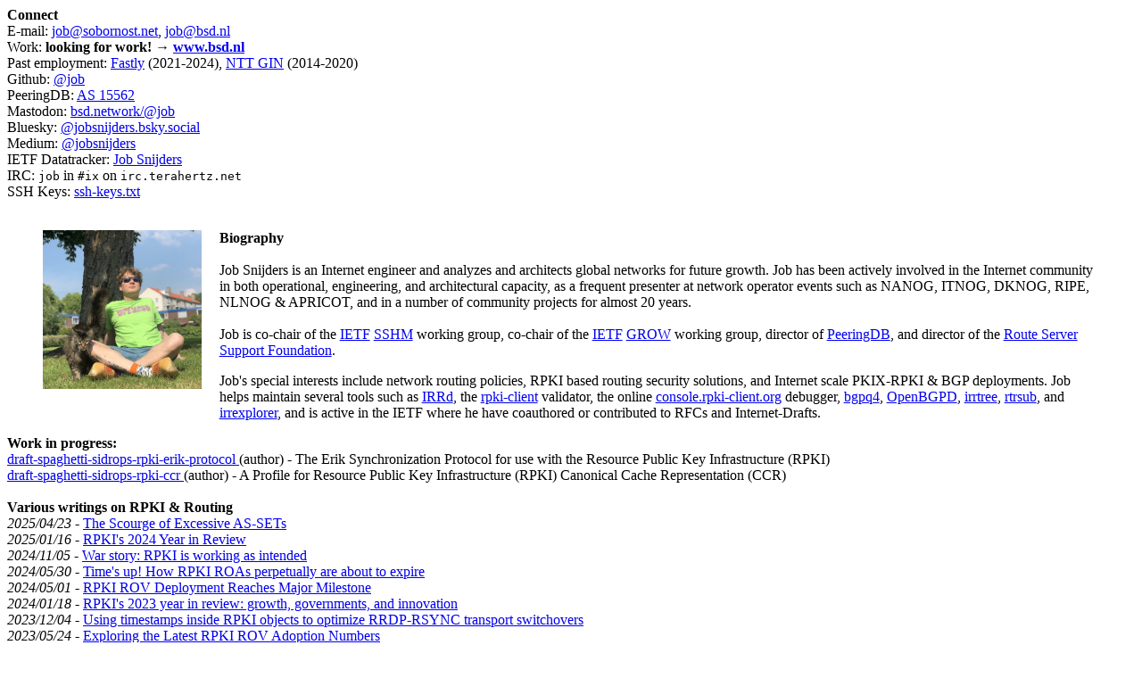

--- FILE ---
content_type: text/html
request_url: http://sobornost.net/~job/
body_size: 13676
content:
<html>
<head>
<title>Job Snijders</title>
</head>
<body>
<strong>Connect</strong><br />
E-mail: <a href="mailto:job@sobornost.net">job@sobornost.net</a>, <a href="mailto:job@bsd.nl">job@bsd.nl</a><br />
Work: <strong>looking for work! &rarr; <a href="https://www.bsd.nl">www.bsd.nl</a></strong><br />
Past employment: <a href="https://fastly.com">Fastly</a> (2021-2024), <a href="https://www.gin.ntt.net/">NTT GIN</a> (2014-2020)<br />
Github: <a href="https://github.com/job">@job</a><br />
PeeringDB: <a href="https://as15562.peeringdb.com/">AS 15562</a><br />
Mastodon: <a rel="me" href="https://bsd.network/@job">bsd.network/@job</a><br />
Bluesky: <a href="https://bsky.app/profile/jobsnijders.bsky.social">@jobsnijders.bsky.social</a><br />
Medium: <a href="https://medium.com/@jobsnijders">@jobsnijders</a><br />
IETF Datatracker: <a href="https://datatracker.ietf.org/person/Job%20Snijders">Job Snijders</a><br />
IRC: <code>job</code> in <code>#ix</code> on <code>irc.terahertz.net</code><br />
SSH Keys: <a href="./ssh-keys.txt">ssh-keys.txt</a>
<!-- GPG Key: <a href="./gpg-key.txt">gpg-key.txt</a> -->
<br />
<br />
<div>
<blockquote><p>
<a href="e8df010f7c1e7d8e.jpg"><img src="e8df010f7c1e7d8e.jpg" align="left" style="margin: 0 20px 20px 0;max-width: calc(15%);"></a>
<strong>Biography</strong><br />
<br />
Job Snijders is an Internet engineer and analyzes and architects global networks for future growth.
Job has been actively involved in the Internet community in both operational, engineering, and architectural capacity, as a frequent presenter at network operator events such as NANOG, ITNOG, DKNOG, RIPE, NLNOG &amp; APRICOT, and in a number of community projects for almost 20 years.<br />
<br />
Job is
co-chair of the <a href="https://ietf.org/">IETF</a> <a href="https://datatracker.ietf.org/wg/sshm/about/">SSHM</a> working group,
co-chair of the <a href="https://ietf.org/">IETF</a> <a href="https://datatracker.ietf.org/wg/grow/about/">GROW</a> working group,
director of <a href="https://peeringdb.com/">PeeringDB</a>,
and director of the <a href="https://rssf.nl/">Route Server Support Foundation</a>.
</p>
<p>
Job's special interests include network routing policies, RPKI based routing security solutions,
and Internet scale PKIX-RPKI &amp; BGP deployments.
Job helps maintain several tools such as
<a href="https://irrd.net/">IRRd</a>,
the <a href="https://rpki-client.org/">rpki-client</a> validator,
the online <a href="https://console.rpki-client.org/">console.rpki-client.org</a> debugger,
<a href="https://github.com/bgp/bgpq4/">bgpq4</a>,
<a href="http://openbgpd.org/">OpenBGPD</a>,
<a href="https://github.com/job/irrtree">irrtree</a>,
<a href="https://github.com/job/rtrsub/">rtrsub</a>, and <a href="http://irrexplorer.nlnog.net/">irrexplorer</a>,
and is active in the IETF where he have coauthored or contributed to RFCs and Internet-Drafts.
</p>
<p>
</blockquote>
</div>
<div style="clear:left;">
<strong>Work in progress:</strong><br />
<a href="https://datatracker.ietf.org/doc/draft-spaghetti-sidrops-rpki-erik-protocol/">
  draft-spaghetti-sidrops-rpki-erik-protocol
</a> (author) - The Erik Synchronization Protocol for use with the Resource Public Key Infrastructure (RPKI)<br />
<a href="https://datatracker.ietf.org/doc/draft-spaghetti-sidrops-rpki-ccr/">
  draft-spaghetti-sidrops-rpki-ccr
</a> (author) - A Profile for Resource Public Key Infrastructure (RPKI) Canonical Cache Representation (CCR)<br />
<br />
<strong>Various writings on RPKI & Routing</strong><br />
<i>2025/04/23</i> - <a href="https://www.kentik.com/blog/the-scourge-of-excessive-as-sets/">The Scourge of Excessive AS-SETs</a><br />
<i>2025/01/16</i> - <a href="https://labs.ripe.net/author/job_snijders/rpkis-2024-year-in-review/">RPKI's 2024 Year in Review</a><br />
<i>2024/11/05</i> - <a href="https://www.fastly.com/blog/war-story-rpki-is-working-as-intended">War story: RPKI is working as intended</a><br />
<i>2024/05/30</i> - <a href="https://www.fastly.com/blog/times-up-how-rpki-roas-perpetually-are-about-to-expire">Time's up! How RPKI ROAs perpetually are about to expire</a><br />
<i>2024/05/01</i> - <a href="https://www.kentik.com/blog/rpki-rov-deployment-reaches-major-milestone/">RPKI ROV Deployment Reaches Major Milestone</a><br />
<i>2024/01/18</i> - <a href="https://blog.apnic.net/2024/01/18/rpkis-2023-year-in-review-growth-governments-and-innovation/">RPKI's 2023 year in review: growth, governments, and innovation</a><br />
<i>2023/12/04</i> - <a href="https://blog.apnic.net/2023/12/04/using-timestamps-inside-rpki-objects-to-optimize-rrdp-rsync-transport-switchovers/">Using timestamps inside RPKI objects to optimize RRDP-RSYNC transport switchovers</a><br />
<i>2023/05/24</i> - <a href="https://www.kentik.com/blog/exploring-the-latest-rpki-rov-adoption-numbers/">Exploring the Latest RPKI ROV Adoption Numbers</a><br />
<i>2023/02/02</i> - <a href="https://lists.nanog.org/archives/list/nanog@lists.nanog.org/message/TB3IN5DDCIJ756ZHEBBG7VZCFEWPLYTT/">Calgary Internet Exchange (YYCIX) deploys world's first ASPA-filtering Route Servers</a><br />
<i>2023/01/18</i> - <a href="https://blog.apnic.net/2023/01/18/rpkis-2022-year-in-review-growth-and-innovation/">RPKI's 2022 year in review: growth and innovation</a><br />
<i>2022/08/24</i> - <a href="https://www.kentik.com/blog/how-much-does-rpki-rov-reduce-the-propagation-of-invalid-routes/">How much does RPKI ROV reduce the propagation of invalid routes?</a><br />
<i>2022/04/25</i> - <a href="https://www.kentik.com/blog/measuring-rpki-rov-adoption-with-netflow/">Measuring RPKI ROV adoption with NetFlow</a><br />
<i>2021/07/29</i> - <a href="invalid-maxlength-triggers-rtr-session-termination.txt">Lacking contextual out-of-bounds checks for the RPKI ROA maxLength field</a> value lead to unauthorized termination of internal RPKI-RTR sessions.<br />
<i>2021/03/28</i> - Avoiding inconsistent RPKI publications on RSYNC servers: <a href="rpki-rsync-move.sh.txt">rpki-rsync-move.sh.txt</a><br />
<i>2020/12/02</i> - Deep dive on RPKI manifest handling, <a href="https://lists.nlnetlabs.nl/pipermail/rpki/2020-December/000245.html">how routinator caused an RPKI outage</a><br />
<i>2020/10/01</i> - CARepository integrity issues in various RPKI validators: <a href="manifest_handling_issue.txt">manifest_handling_issue.txt</a><br />
<i>2020/08/12</i> - ARIN TA publishes objects with mismatching SignatureIdentifiers: <a href="arin-manifest-issue-2020.08.12.txt">arin-manifest-issue-2020.08.12.txt</a><br />
<br/>
<strong>Internet Governance / Policy work:</strong><br />
<a href="https://www.apnic.net/community/policy/proposals/prop-166/">APNIC Policy Proposal prop-166</a> (author) - Revocation of Persistently Non-functional RPKI Certification Authorities<br />
<a href="https://www.ripe.net/community/policies/proposals/2025-02/">RIPE Policy Proposal 2025-02</a> (author) - Revocation of Persistently Non-functional Delegated RPKI CAs<br />
<a href="https://www.arin.net/announcements/20250116-tal/">arin.tal</a> (editor) - Disclaimer of Warranties for ARIN's Trust Anchor Locator<br />
<a href="https://www.ripe.net/publications/docs/ripe-731/">RIPE-731</a> (author) - RIPE NCC IRR Database Non-Authoritative Route Object Clean-up<br />
<a href="https://www.ripe.net/ripe/mail/archives/db-wg/2016-May/005245.html">NWI-5</a> (author) - RIPE DB-WG Out of region ROUTE(6) / AUT-NUM objects<br />
<a href="https://www.ripe.net/ripe/mail/archives/db-wg/2022-November/007646.html">NWI-15</a> (author) - RIPE DB-WG Change to AS-SET object naming rules<br />
<a href="https://www.arin.net/vault/participate/policy/proposals/2021/ARIN_prop_304_orig/">ARIN-prop-304</a> / <a href="https://www.arin.net/vault/participate/policy/drafts/2021/2021_8/">ARIN-2021-8</a> (author) - ARIN Deprecation of the 'Autonomous System Originations' Field<br />

<br />
<strong>Job has contributed to the following Internet-Drafts and RFCs:</strong><br />
<a href="https://datatracker.ietf.org/doc/html/rfc9829">RFC 9829</a> (author) - Handling of RPKI Certificate Revocation List (CRL) Number Extensions<br />
<a href="https://datatracker.ietf.org/doc/html/rfc9697">RFC 9697</a> (author) - Detecting RPKI Repository Delta Protocol (RRDP) Session Desynchronization<br />
<a href="https://datatracker.ietf.org/doc/html/rfc9687">RFC 9687</a> (author) - Border Gateway Protocol 4 (BGP-4) Send Hold Timer<br />
<a href="https://datatracker.ietf.org/doc/html/rfc9674">RFC 9674</a> (author) - Same-Origin Policy for the RPKI Repository Delta Protocol (RRDP)<br />
<a href="https://datatracker.ietf.org/doc/html/rfc9589">RFC 9589</a> (author) - On the Use of the Cryptographic Message Syntax (CMS) Signing-Time Attribute in Resource Public Key Infrastructure (RPKI) Signed Objects<br />
<a href="https://datatracker.ietf.org/doc/html/rfc9582">RFC 9582</a> (author) - A Profile for Route Origin Authorizations (ROAs)<br />
<a href="https://datatracker.ietf.org/doc/html/rfc9323">RFC 9323</a> (author) - RPKI Signed Checklists<br />
<a href="https://datatracker.ietf.org/doc/html/bcp185">BCP 185 / RFC 9319</a> (author) - The Use of maxLength in the Resource Public Key Infrastructure<br />
<a href="https://datatracker.ietf.org/doc/html/rfc9225">RFC 9225</a> (author) - Software Defects Considered Harmful<br />
<a href="https://datatracker.ietf.org/doc/html/rfc9003">RFC 9003</a> (author) - Extended BGP Administrative Shutdown Communication<br />
<a href="https://datatracker.ietf.org/doc/html/rfc8654">RFC 8654</a> (contributor) - Extended Message support for BGP<br />
<a href="https://datatracker.ietf.org/doc/html/bcp214">BCP 214 / RFC 8327</a> (author) - Mitigating the Negative Impact of Maintenance through BGP Session Culling<br />
<a href="https://datatracker.ietf.org/doc/html/rfc8326">RFC 8326</a> (contributor) - Graceful BGP Session Shutdown<br />
<a href="https://datatracker.ietf.org/doc/html/rfc8212">RFC 8212</a> (author) - Default External BGP (EBGP) Route Propagation Behavior without Policies<br />
<a href="https://datatracker.ietf.org/doc/html/rfc8203">RFC 8203</a> (author) - BGP Administrative Shutdown Communication<br />
<a href="https://datatracker.ietf.org/doc/html/rfc8195">RFC 8195</a> (author) - Use of BGP Large Communities<br />
<a href="https://datatracker.ietf.org/doc/html/rfc8111">RFC 8111</a> (contributor) - LISP Delegated Database Tree<br />
<a href="https://datatracker.ietf.org/doc/html/rfc8093">RFC 8093</a> (author) - Deprecation of BGP Path Attribute values 30, 31, 129, 241, 242, and 243<br />
<a href="https://datatracker.ietf.org/doc/html/rfc8092">RFC 8092</a> (author) - BGP Large Communities<br />
<a href="https://datatracker.ietf.org/doc/html/rfc8060">RFC 8060</a> (author) - LISP Canonical Address Format (LCAF)<br /> 
<a href="https://datatracker.ietf.org/doc/html/rfc7999">RFC 7999</a> (author) - BGP BLACKHOLE Community<br />
<a href="https://datatracker.ietf.org/doc/html/rfc7908">RFC 7908</a> (contributor) - Problem Definition and Classification of BGP Route Leaks<br />
<a href="https://datatracker.ietf.org/doc/html/rfc7789">RFC 7789</a> (contributor) - Impact of BGP Filtering on Inter-Domain Routing Policies<br />
<a href="https://datatracker.ietf.org/doc/html/rfc7059">RFC 7059</a> (contributor) - A Comparison of IPv6-over-IPv4 Tunnel Mechanisms<br />
<a href="https://datatracker.ietf.org/doc/html/rfc6830">RFC 6830</a> (contributor) - Locator/ID Separation Protocol (LISP)<br />
<br />

<strong>Abandoned ideas:</strong><br />
<a href="https://datatracker.ietf.org/doc/html/draft-spaghetti-sidrops-rpki-asgroup">draft-spaghetti-sidrops-rpki-asgroup</a> - A profile for RPKI Signed Groupings of Autonomous System Numbers (ASGroup)<br/>
<a href="https://datatracker.ietf.org/doc/draft-snijders-rpsl-via/?include_text=1">draft-snijders-rpsl-via</a> - The "import-via" and "export-via" attributes in RPSL Policy Specifications<br />
<a href="http://datatracker.ietf.org/doc/html/draft-keyur-idr-bgp-prefix-limit-orf">draft-keyur-idr-bgp-prefix-limit-orf</a> - Prefix Limit Based ORF for BGP-4 <br />
<br />
<strong>Other projects</strong><br />
BGP Nyan Cat - fun with prefix flapping: <a href="https://labs.ripe.net/Members/cteusche/bgp-meets-cat">labs.ripe.net/Members/cteusche/bgp-meets-cat</a><br />
Calculator written in 'route-map': <a href="https://lists.nanog.org/archives/list/nanog@lists.nanog.org/message/VH7T5PGZKPUA3UWYFW53VX3QEMPWBDSV/">april fools nanog posting</a><br />
RPKI based Origin Validation implementation in 'route-map': <a href="https://mailman.nanog.org/pipermail/nanog/2020-April/107039.html">another april fools posting</a><br />
RING - troubleshooting on steroids: <a href="http://ring.nlnog.net/">ring.nlnog.net</a><br />
<br />
<strong>Presentations</strong><br />
<i>The Erik Synchronization Protocol</i> - AMS-IX/MoreIP, June 5th 2025 - <a href="https://www.youtube.com/watch?v=65wifHK4nWc">video</a>, <a href="https://sobornost.net/~job/moreip25_erik.pdf">slides</a><br />
<i>RPKI Deepdive</i>, SAFNOG 6, September 28th, 2021 - <a href="2021_SAFNOG6_Snijders_RPKI_Deepdive.pdf">slides</a><br />
<i>Routing Policy Architecture</i>, LINX102, August 2018 - <a href="https://www.youtube.com/watch?v=eakUdnLZQlk">video</a><br />
<i>BGP Large Communities</i>, NLNOG, September 2016 - <a href="https://www.youtube.com/watch?v=5lM0KwBwBR4">video</a><br />
<br />
<strong>Legal & Financial</strong><br />
Dutch Chamber of Commerce: 34327695<br />
VAT/btw-id: NL002195612B17<br />
IBAN: NL60BUNQ2068070219<br />
BIC/SWIFT: BUNQNL2AXXX<br />
<br />
<b>Post address</b><br />
Job Snijders<br />
Theodorus Majofskistraat 100<br />
1065 SZ Amsterdam<br />
Netherlands<br />
<br />
</div>
</body>
</html>
